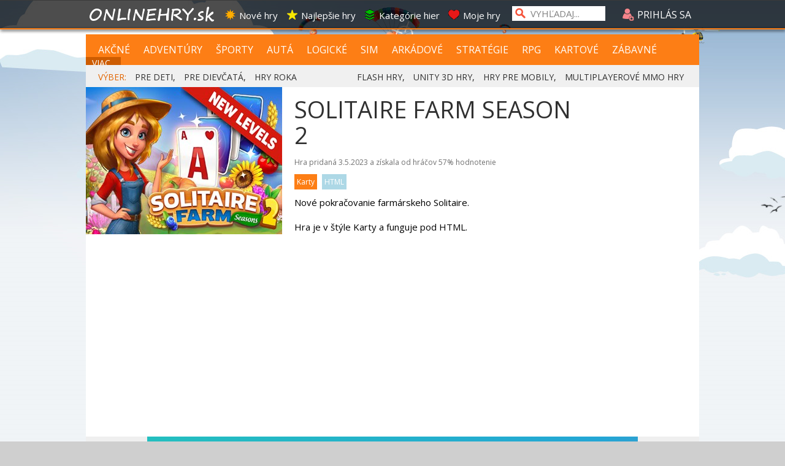

--- FILE ---
content_type: text/html; charset=utf-8
request_url: https://html5.gamedistribution.com/b27ae51368994b99a43f0370f128d8e1/
body_size: 2267
content:
<!DOCTYPE html><html lang=en><head><title>Solitaire Farm Seasons 2</title><meta name=viewport content="width=device-width,initial-scale=1,maximum-scale=1,user-scalable=no"><meta name=description content="Solitaire Farm: Seasons 2 is the highly anticipated sequel of the legendary solitaire card game in a farm theme which now boasts incredible 3,000+ levels! You will train your brain with different solitaire game puzzles while enjoying the beauty of country life!

Do you love Classic Solitaire card games like Tri Peaks Solitaire, Pyramid Solitaire, Freecell Solitaire, Spider Solitaire and Klondike Solitaire, or are you new to free card games? Either way, you will love the journey through hounders of levels filled with the perfect puzzles for your brain!

HIGHLIGHTS of Solitaire Farm: Seasons 2:

♥️ Play, Plant &amp; Harvest your farm crops!
♠️ 3000+ different Solitaire levels!
♦️ Exciting game modes and daily missions!"><meta name=keywords content=farm,levels,solitaire,tripeaks><meta property=og:type content=website><meta property=og:title content="Solitaire Farm Seasons 2"><meta property=og:description content="Solitaire Farm: Seasons 2 is the highly anticipated sequel of the legendary solitaire card game in a farm theme which now boasts incredible 3,000+ levels! You will train your brain with different solitaire game puzzles while enjoying the beauty of country life!

Do you love Classic Solitaire card games like Tri Peaks Solitaire, Pyramid Solitaire, Freecell Solitaire, Spider Solitaire and Klondike Solitaire, or are you new to free card games? Either way, you will love the journey through hounders of levels filled with the perfect puzzles for your brain!

HIGHLIGHTS of Solitaire Farm: Seasons 2:

♥️ Play, Plant &amp; Harvest your farm crops!
♠️ 3000+ different Solitaire levels!
♦️ Exciting game modes and daily missions!"><meta property=og:image content=https://img.gamedistribution.com/b27ae51368994b99a43f0370f128d8e1-512x512.jpeg><meta property=og:url content=https://html5.gamedistribution.com/b27ae51368994b99a43f0370f128d8e1/ ><link rel=canonical href=https://html5.gamedistribution.com/b27ae51368994b99a43f0370f128d8e1/ ><link rel=manifest href=manifest_1.5.18.json><link rel=preconnect href=https://html5.api.gamedistribution.com><link rel=preconnect href=https://game.api.gamedistribution.com><link rel=preconnect href=https://pm.gamedistribution.com><script type=text/javascript>if ('serviceWorker' in navigator) {
    navigator
      .serviceWorker
      .register(`/sw_1.5.18.js`)
      .then(function () {
        console.log('SW registered...');
      })
      .catch(err => {
        console.log('SW not registered...', err.message);
      });
  }</script><script type=application/ld+json>{
  "@context": "http://schema.org",
  "@type": "Game",
  "name": "Solitaire Farm Seasons 2",
  "url": "https://html5.gamedistribution.com/b27ae51368994b99a43f0370f128d8e1/",
  "image": "https://img.gamedistribution.com/b27ae51368994b99a43f0370f128d8e1-512x512.jpeg",    
  "description": "Solitaire Farm: Seasons 2 is the highly anticipated sequel of the legendary solitaire card game in a farm theme which now boasts incredible 3,000+ levels! You will train your brain with different solitaire game puzzles while enjoying the beauty of country life!

Do you love Classic Solitaire card games like Tri Peaks Solitaire, Pyramid Solitaire, Freecell Solitaire, Spider Solitaire and Klondike Solitaire, or are you new to free card games? Either way, you will love the journey through hounders of levels filled with the perfect puzzles for your brain!

HIGHLIGHTS of Solitaire Farm: Seasons 2:

♥️ Play, Plant &amp; Harvest your farm crops!
♠️ 3000+ different Solitaire levels!
♦️ Exciting game modes and daily missions!",
  "creator":{
    "name":"SOFTGAMES – Mobile Entertainment Services GmbH"
    
    },
  "publisher":{
    "name":"GameDistribution",
    "url":"https://gamedistribution.com/games/solitaire-farm-seasons-2"
    },
  "genre":[
      "farm",
      "levels",
      "solitaire",
      "tripeaks"
  ]
}</script><style>html{height:100%}body{margin:0;padding:0;background-color:#000;overflow:hidden;height:100%}#game{position:absolute;top:0;left:0;width:0;height:0;overflow:hidden;max-width:100%;max-height:100%;min-width:100%;min-height:100%;box-sizing:border-box}</style></head><body><iframe id=game frameborder=0 allow=autoplay allowfullscreen seamless scrolling=no></iframe><script type=text/javascript>(function () {
    function GameLoader() {
      this.init = function () {
        this._gameId = "b27ae51368994b99a43f0370f128d8e1";
        this._container = document.getElementById("game");
        this._loader = this._getLoaderData();
        this._hasImpression = false;
        this._hasSuccess = false;
        this._insertGameSDK();
        this._softgamesDomains = this._getDomainData();
      };

      this._getLoaderData = function () {
        return {"enabled":true,"_":653};
      }

      this._getDomainData = function(){
        return [{"name":"minigame.aeriagames.jp","id":4217},{"name":"localhost:8080","id":4217},{"name":"minigame-stg.aeriagames.jp","id":4217}];
      }

      this._insertGameSDK = function () {
        if (!this._gameId) return;

        window["GD_OPTIONS"] = {
          gameId: this._gameId,
          loader: this._loader,
          onLoaderEvent: this._onLoaderEvent.bind(this),
          onEvent: this._onEvent.bind(this)
        };

        (function (d, s, id) {
          var js,fjs = d.getElementsByTagName(s)[0];
          if (d.getElementById(id)) return;
          js = d.createElement(s);
          js.id = id;
          js.src = "https://html5.api.gamedistribution.com/main.min.js";
          fjs.parentNode.insertBefore(js, fjs);
        })(document, "script", "gamedistribution-jssdk");
      };

      this._loadGame = function (options) {

        if (this._container_initialized) {
          return;
        }

        var formatTokenURLSearch = this._bridge.exports.formatTokenURLSearch;
        var extendUrlQuery = this._bridge.exports.extendUrlQuery;
        var base64Encode = this._bridge.exports.base64Encode;
        const ln_param = new URLSearchParams(window.location.search).get('lang');

        var data = {
          parentURL: this._bridge.parentURL,
          parentDomain: this._bridge.parentDomain,
          topDomain: this._bridge.topDomain,
          hasImpression: options.hasImpression,
          loaderEnabled: true,
          host: window.location.hostname,
          version: "1.5.18"
        };

        var searchPart = formatTokenURLSearch(data);
        var gameSrc = "//html5.gamedistribution.com/rvvASMiM/b27ae51368994b99a43f0370f128d8e1/index.html" + searchPart;
        this._container.src = gameSrc;

        this._container.onload = this._onFrameLoaded.bind(this);

        this._container_initialized = true;
      };

      this._onLoaderEvent = function (event) {
        switch (event.name) {
          case "LOADER_DATA":
            this._bridge = event.message.bridge;
            this._game = event.message.game;
            break;
        }
      };

      this._onEvent = function (event) {
        switch (event.name) {
          case "SDK_GAME_START":
            this._bridge && this._loadGame({hasImpression: this._hasImpression});
            break;
          case "AD_ERROR":
          case "AD_SDK_CANCELED":
            this._hasImpression = false || this._hasSuccess;
            break;
          case "ALL_ADS_COMPLETED":
          case "COMPLETE":
          case "USER_CLOSE":
          case "SKIPPED":
            this._hasImpression = true;
            this._hasSuccess = true;
            break;
        }
      };

      this._onFrameLoaded=function(event){
        var container=this._container;
        setTimeout(function(){
          try{
            container.contentWindow.focus();
          }catch(err){
          }
        },100);
      }
    }
    new GameLoader().init();
  })();</script></body></html>

--- FILE ---
content_type: text/html; charset=utf-8
request_url: https://www.google.com/recaptcha/api2/aframe
body_size: 269
content:
<!DOCTYPE HTML><html><head><meta http-equiv="content-type" content="text/html; charset=UTF-8"></head><body><script nonce="WxlbL1kWDNy6-MUv_UzDAg">/** Anti-fraud and anti-abuse applications only. See google.com/recaptcha */ try{var clients={'sodar':'https://pagead2.googlesyndication.com/pagead/sodar?'};window.addEventListener("message",function(a){try{if(a.source===window.parent){var b=JSON.parse(a.data);var c=clients[b['id']];if(c){var d=document.createElement('img');d.src=c+b['params']+'&rc='+(localStorage.getItem("rc::a")?sessionStorage.getItem("rc::b"):"");window.document.body.appendChild(d);sessionStorage.setItem("rc::e",parseInt(sessionStorage.getItem("rc::e")||0)+1);localStorage.setItem("rc::h",'1769693594720');}}}catch(b){}});window.parent.postMessage("_grecaptcha_ready", "*");}catch(b){}</script></body></html>

--- FILE ---
content_type: text/html; charset=utf-8
request_url: https://www.google.com/recaptcha/api2/aframe
body_size: -250
content:
<!DOCTYPE HTML><html><head><meta http-equiv="content-type" content="text/html; charset=UTF-8"></head><body><script nonce="kvPyGIg6pgX3TKhN8cGQnw">/** Anti-fraud and anti-abuse applications only. See google.com/recaptcha */ try{var clients={'sodar':'https://pagead2.googlesyndication.com/pagead/sodar?'};window.addEventListener("message",function(a){try{if(a.source===window.parent){var b=JSON.parse(a.data);var c=clients[b['id']];if(c){var d=document.createElement('img');d.src=c+b['params']+'&rc='+(localStorage.getItem("rc::a")?sessionStorage.getItem("rc::b"):"");window.document.body.appendChild(d);sessionStorage.setItem("rc::e",parseInt(sessionStorage.getItem("rc::e")||0)+1);localStorage.setItem("rc::h",'1769693596950');}}}catch(b){}});window.parent.postMessage("_grecaptcha_ready", "*");}catch(b){}</script></body></html>

--- FILE ---
content_type: text/css
request_url: https://www.onlinehry.sk/css/glob.css
body_size: 10871
content:
html {overflow-y: scroll;}

body
{
    border:0px;  
    background-position:top center; 
    background-repeat:repeat-x; 
    font-family:Arial;
    font-size: 11px;
    margin-top:0px;
margin-left:0px;
margin-right:0px;
      
background-image:none;
background-color:#cfcfcf;
   
}


         a {
  
  -o-transition:color .25s ;
  -ms-transition:color .25s ;
  -moz-transition:color .25s;
  -webkit-transition:color .25s;
  
  transition:color .25s;
}

         #xlp {
             -o-transition: none;
             -ms-transition: none;
             -moz-transition: none;
             -webkit-transition: none;
             transition:none;
         }

             a:hover {
                 text-decoration:none;
             }

#googleplus_widget{
	width: 298px;
	height: 116px; 
	float: left; 
}
#googleplus_widget span{
	width: 298px;
	height: 116px;
	float: left;
	overflow: hidden;
	background: #fff; 
}
#googleplus_widget span div{
	margin: -1px 0 0 -1px !important;
	position: relative; 
}



::selection {
	background: #EF951C; /* Safari */
	color:black;
	}
::-moz-selection {
	background: #EF951C; /* Firefox */
	color:black;
}


.pli {
	list-style-position: inside;
	}


.texdis
{
    border:1px solid #000000; font-size:12px;font-family: arial;width:400px;height:150px; background-color:#606060;color:#e0e0e0
}
.filear
{
   font-size:11px;color:#606060;padding-top:5px;padding-right:10px;text-align:right
}
.plnhead
{
    font-size:11px;font-weight:normal;width:570px;position:relative;top:15px;margin-top:25px;margin-bottom:5px;height:50px
}
.bannic
{
    display:none;
}
.icostyle1
{
    width:93px;height:110px;margin-left:4px;margin-top:5px;
}
.filmhod
{
    float:right;font-size:11px;color:#808080;padding-right:10px
}
.icostyle2
{
    background-color:#292D30;padding:6px;width:80px;height:84px;
}
.icostyle2 a
{
    border-color:black
}
.logst
{
    width:188px;font-size:10px
}
.logdw
{
    width:188px;font-size:10px;position:relative; padding-top:4px;padding-left:4px;
}
.logst1
{
    width:100px;font-size:11px;color:white;font-family:arial
}
.logst2
{
    position:absolute; top:2px;left:92px;
}
.logst3
{
    padding-top:3px; font-family:arial;font-size:14px;cursor:hand;cursor:pointer
}
.logbt1
{
    position:absolute; top:18px;left:92px;
}
.logbt2
{
    float:left; display:inline; height:40px;
}
.logbt3
{
    margin-top:8px;margin-bottom:0px;
}
.logbt4
{
    padding-left:10px;font-size:10px;font-family:arial;
    padding-top:3px;
}
.logbt5
{
    margin-top:8px;margin-bottom:0px;
}
.logat1
{
    float:left; display:inline; height:40px
}
.logat2
{
    padding-left:15px;font-size:10px;
}
.logat3
{
    margin-top:5px;margin-bottom:0px;
}
.logct1
{
    float:left; display:inline; height:40px
}
.logct2
{
    padding-left:15px;font-size:10px;
}
.logct3
{
    margin-top:5px;margin-bottom:0px;
}
.logft1
{
    position:absolute; top:42px;left:92px;
}
.logft2
{
    font-size:11px;color:#D03706;font-family:arial;cursor:hand;cursor:pointer;
}
.logft3
{
    font-size:11px;color:#F69D00;font-family:arial;cursor:hand;cursor:pointer;
}
.logft4
{
    padding-top:20px;
}
.userrec
{
    padding-left:5px;padding-right:5px;font-size:12px;line-height:19px;font-family:arial;color:#ffffff; text-align:justify;
}
.hodmp
{
    width:188px;background-color:#181818;color:White; text-align:center;padding:3px;font-size:12px;font-family:arial;margin-left:200px;position:relative;
}
.hodma
{
    width:38px;color:white;position:absolute;left:180px;top:22px
}
.dwnlnk
{
    padding-left:5px;padding-right:5px;
}
.logscr
{
    background-image:url(/images/menu/topback2.png);color:white;width:200px;float:right;margin-top:0px; margin-right:0px;height:98px;border:0px; position:relative;
}
.upml
{
    position:absolute;top:1px;left:473px;width:120px;
}
.tittex
{
    color:#b0b0b0;padding:0px;font-size:11px;position:relative;
}
.wid110a
{
    width:110px;background-color:#292D30;position:absolute;top:30px;height:2px;
}
.wid142a
{
    width:142px;background-color:#292D30;position:absolute;top:30px;height:2px;
}
.heig225
{
    height:225px;position:relative;
}
.topfive
{
    position:relative;height:341px;
}
.ovr
{
    CURSOR:hand;cursor:pointer;
}
.poslog
{
    position:relative;top:5px;
}
.fon11
{
    font-size:11px;font-family:arial;
}
.fon10
{
    font-size:10px;font-family:arial;
}
.inp
{
    width:100px;border:1px dotted #a0a0a0; font-size: 11px; font-family: Arial; color:#FFFFFF; background-color: #a9a9a9
}
.logup
{
    width:188px;text-align:left;padding-left:20px
}
.logdiv
{
    padding-top:1px;
}
.bactop
{
    background-color:#000000;width:590px;height:81px;position:absolute;top:260px;
}
.bactopm
{
    width:550px;height:55px;position:absolute;top:275px;
}
.topml
{
    cursor:hand;cursor:pointer;width:590px;height:341px;
}
.mico
{
padding-right:1px;
}
.tpbar {
    background-color:#000000;z-index:1001;width:100%;height:46px;position:fixed;top:0px;left:0px;opacity:0.7;
}
.tpbar1 {
    z-index: 1002;
    width: 100%;
    height: 46px;
    position: fixed;
    top: 0px;
    left: 0px;
    -moz-box-shadow: 0 0 5px #888;
    -webkit-box-shadow: 0 0 5px#888;
    box-shadow: 0 0 5px #888;
}
.tpbar2 {
    width:1000px;margin-top: 4px; position:relative;margin-right: auto; margin-bottom: 0px; margin-left: auto;
}
.tpbar4 {
    height:45px;position:relative;overflow:hidden
}
.tpbar3 {
    top:0px;width:620px;position:absolute;
}
.tpline1 {
    left:50px;top:7px;position:absolute;
}
.tpfnt {
    font-family:'Open Sans';margin:10px;font-size:17px;color:#F4523D;
}
.tabp1
{
font-size:11px;
margin-left:0px;margin-right:0px;cursor:hand;cursor:pointer;color:black;position:relative;display:inline-block;width:43px;padding-top:3px;padding-bottom:3px;text-align:center;background-color:#EE9630;
background-image:url('/images/lineorangedown.jpg');

}
.tabp2
{
    font-size:11px;
margin-left:1px;margin-right:0px;    cursor:hand;cursor:pointer;color:black;position:relative;display:inline-block;width:45px;padding-top:3px;padding-bottom:3px;text-align:center;background-color:#EECF24;
background-image:url('/images/lineyellowdown.jpg');
}    
.tabp3
{
    font-size:11px;
margin-left:1px;margin-right:0px;cursor:hand;cursor:pointer;color:black;position:relative;display:inline-block;width:50px;padding-top:3px;padding-bottom:3px;text-align:center;background-color:#7ECA28;
background-image:url('/images/linegreendown.jpg');

}
.tabp4
{
    font-size:11px;
margin-left:1px;margin-right:0px;cursor:hand;cursor:pointer;color:black;position:relative;display:inline-block;width:45px;padding-top:3px;padding-bottom:3px;text-align:center;background-color:#40A4E0;
background-image:url('/images/linebluedown.jpg');

}
.tabp5
{
    font-size:11px;
margin-left:1px;margin-right:0px;cursor:hand;cursor:pointer;color:black;position:relative;display:inline-block;width:50px;padding-top:3px;padding-bottom:3px;text-align:center;background-color:#BA8295;
background-image:url('/images/linepinkdown.jpg');

}
.tabp6
{
    font-size:11px;
margin-left:1px;margin-right:0px;cursor:hand;cursor:pointer;color:black;position:relative;display:inline-block;width:60px;padding-top:3px;padding-bottom:3px;text-align:center;background-color:#A9A9A9;
background-image:url('/images/linegraydown.jpg');

}

.searbin
{
    border:0px;padding:0px;font-size:12px;font-family:arial;width:300px;color:white;height:300px;background-color:#181818;
}

a
{
text-decoration:none;
color:White;
}
mainbarall
{
    width:900px;
}
.link2
{
   color:#EF951C;
}

.contentstylesearch
{
    height:300px;width:300px;
}
.schbox
{
    float:left;padding-left:12px; padding-top:6px; height:24px;width:250px; color:White;font-size:15px;font-family:arial; border-right: solid 1px #445159; border-left: solid 1px #091B27; border-top: solid 1px #091B27; border-bottom: solid 1px #445159; background: #091B27;font-weight:bold
}
.schdiv
{
    width:300px;overflow:hidden;margin:0px;padding:0px;padding-bottom:8px;
}
.schbut
{
    width:30px; cursor:hand;cursor:pointer;padding-left:5px; float:left;
}

.topnaz1
{
    position: relative;font-size:24px;font-family: arial;font-weight:bold; margin-left:20px;padding-bottom:0px; 
}
.topnaz2
{
    position: relative;top:-65px;font-size:14px;font-family: arial;color:#c0c0c0; padding-left:20px;
}
.topnaz2b
{
    position: relative;font-size:14px;font-family: arial;color:#c0c0c0; padding-left:20px;
    
}

.mainpicleft
{
    width:116px;margin-left:3px;padding:1px;position:absolute;left:470px;top:0px;
}
.mainpicleftme
{
    font-size:11px;font-family:arial;color:white;text-align:center;cursor:hand;cursor:pointer;width:114px
}
.mainpicme
{
width:110px;height:65px;border:1px;border-color:black;
border-width:2px
}

.subpar:first-of-type
{
}

.subpar
{
position:relative;
top:-22px;
padding-left:500px;
}


.subpar img
{
position:relative;
top:8px;
}
.subpar a
{
height:23px;
padding-left:5px;
padding-bottom:8px;
padding-top:4px;
color:black; 
font-weight:bold; 
background-image:url('/images/blucenter2.jpg'); 
background-position:top right;
background-repeat:repeat-x;
}
.subpar span
{
padding-left:5px;
padding-right:8px;
}

.subpar  a:hover {
color:#000000;
text-decoration:underline;
}


.subpar4
{
   
  padding-top:8px;
margin-left:540px;
}

.subpar4 a
{
padding-left:5px;
padding-top:4px;
padding-right:5px;
color:black; 
font-weight:bold; 
}
.subpar4  a:hover {
color:#000000;
text-decoration:underline;
}


.subpar2
{
    
   padding-top:8px;
margin-left:245px;
}

.subpar2 a
{
padding-left:5px;
padding-top:4px;
padding-right:5px;
color:black; 
font-weight:bold; 
}
.subpar2  a:hover {
color:#000000;
text-decoration:underline;
}

.subpar30
{
 
}
.subpar3
{
   padding-top:8px;
margin-left:20px;
}

.subpar3 a
{
padding-left:5px;
padding-top:4px;
padding-right:5px;
color:black; 
font-weight:bold; 
}
.subpar3  a:hover {
color:#000000;
text-decoration:underline;
}

.zalup
{
opacity:1;
-moz-opacity:1;
filter:alpha(opacity=100); 

}

.mainbutt
{
    background-image:url('/images/c1.png');
    background-position:top center; 
    background-repeat:repeat; 
    color:#f0f0f0;
    text-align:left;
    font-family:arial;
    font-size:11px;
    padding-left:10px;
    margin-left:10px;
    padding-top:1px;
}

textarea
{
    border:1px solid #000000; 
    font-size:12px;
    font-family:arial, arial;
    width:400px;
    height:150px;
    background-color:#606060;
    color:#e0e0e0;
}

input
{
    color:#e0e0e0;
     font-size:12px; 
   font-weight:bold;
   font-family:arial;
}
.input2
{
   border:1px solid #000000; 
   font-size:12px; 
   font-weight:bold;
   font-family:arial;
   color:#e0e0e0
}

select
{
   border:1px solid #000000; 
   font-size:12px; 
   font-weight:bold;
    font-family:arial;
    width:200px;
    background-color:#606060;
     color:#e0e0e0
}

ld
{
   background-repeat: no-repeat;
    background-image:url('/images/cornerdl.gif');  
}
rd
{
     background-repeat: no-repeat;
     background-image:url('/images/cornerdr.gif');  
}

.checkm
{
    width:10px;
   
    padding-right:10px;
    margin-right:10px;
    
}

.leftup
{
opacity:0.5;
-moz-opacity:0.5;
filter:alpha(opacity=50); 

}



.hsopp:hover
{
    background-color:#262626
}

H1
{
    PADDING-RIGHT: 0px;
    PADDING-LEFT: 0px;
    PADDING-BOTTOM: 0px;
    MARGIN: 0px;
    PADDING-TOP: 0px;
 font-size:24px;
}
.opa1
{
opacity:1;
-moz-opacity:1;
-ms-filter:"progid:DXImageTransform.Microsoft.Alpha(opacity=100)"; 
filter:alpha(opacity=100);
}
.opa2
{
opacity:0.8;
-moz-opacity:0.8;
-ms-filter:"progid:DXImageTransform.Microsoft.Alpha(opacity=80)";
filter:alpha(opacity=80); 
}
.opa3
{
opacity:0.6;
-moz-opacity:0.6;
-ms-filter:"progid:DXImageTransform.Microsoft.Alpha(opacity=60)";
filter:alpha(opacity=60); 
}
.opa4
{
opacity:0.4;
-moz-opacity:0.4;
-ms-filter:"progid:DXImageTransform.Microsoft.Alpha(opacity=40)";
filter:alpha(opacity=40); 
}
.opa5
{
opacity:0.2;
-moz-opacity:0.2;
-ms-filter:"progid:DXImageTransform.Microsoft.Alpha(opacity=20)";
filter:alpha(opacity=20); 
}


.zalupdark
{
opacity:1;
-moz-opacity:1;
-ms-filter:"progid:DXImageTransform.Microsoft.Alpha(opacity=100)";
filter:alpha(opacity=100);
height:62px;
width:57px; 
}
.menuup2
{
    cursor:hand;
    cursor:pointer;
}
.menuup
{
opacity:0.9;
-moz-opacity:0.9;
-ms-filter:"progid:DXImageTransform.Microsoft.Alpha(opacity=90)";
filter:alpha(opacity=90);
color: #101010;
margin-top:2px;
}

.outme
{
opacity:0.7;
-moz-opacity:0.7;
-ms-filter:"progid:DXImageTransform.Microsoft.Alpha(opacity=70)";
filter:alpha(opacity=70);
position:absolute; 
top:258px;
left:0px;
}

.outme2
{
position:absolute; 
top:258px;
left:0px;
}


.outmea
{
opacity:0.7;
-moz-opacity:0.7;
-ms-filter:"progid:DXImageTransform.Microsoft.Alpha(opacity=70)";
filter:alpha(opacity=70);
position:absolute; 
top:262px;
left:0px;
background-color:#000000;width:590px;height:80px;
}
.pim
{
    color:#FFa600;font-size:12px;font-family:Arial;text-align:left;
}
.outme2a
{
    font-size:24px;color:#EF951C;font-weight:bold; padding-left:20px;
position:absolute; 
top:275px;
left:0px;
}
.outme2ab
{
    font-size:14px;color:#c0c0c0; padding-left:20px;font-weight:normal;
position:absolute; 
top:293px;
left:0px;
}
.sellistit
{
    position:absolute;left:465px;top:5px;font-size:11px;color:#f0f0f0;font-family:Arial;
}
.sellistit select
{
    width:80px;
}
.buttons
{
    top:110px;
}

.table3
{
    border:1px;
    font-size:11px;
    font-family:Arial;
    color:black; 
    font-weight:bold; 
    text-align:center;
}
.tdleft
{
    font-size:11px;
    font-family:Arial;
    color:white; 
    text-align:left;
}

.outme3
{
position:absolute; 
top:188px;
left:460px;
font-size:80px;color:#EF951C;font-weight:bold; padding-left:20px;
}
.absback
{
opacity:0.3;
-moz-opacity:0.3;
-ms-filter:"progid:DXImageTransform.Microsoft.Alpha(opacity=30)";
filter:alpha(opacity=30);
}

.absback2
{
opacity:0.7;
-moz-opacity:0.7;
-ms-filter:"progid:DXImageTransform.Microsoft.Alpha(opacity=70)";
filter:alpha(opacity=70);
}


.outmetit
{
opacity:0.6;
-moz-opacity:0.6;
-ms-filter:"progid:DXImageTransform.Microsoft.Alpha(opacity=60)";
filter:alpha(opacity=60);
position:absolute; 
top:260px;
left:0px;
height:81px;
width:590px;
background-color:#000000;
}

.outmetit2
{
position:absolute; 
top:247px;
left:0px;
}


.navbarend {
 background-image:url('/images/2-right.png'); 
 background-position:top right;
  background-repeat:no-repeat;
}



.navbar2 {
width:900px;
padding:0;
background-position:top left;
background-repeat:repeat;
height:30px;
position:relative;
top:0px; 
}

.navbar
{
width: 900px;
position:relative;
top:0px;
left:5px;
padding-top:8px;
}

.navbar ul {
width:900px;
list-style-type:none;
margin:0;
padding:0;
  
}

.navbar li b {
width:3px;
background-image:url('/images/2-notright2.gif'); 
 background-position:top left;
  background-repeat:repeat;
margin:0px;
 height:30px;
}
 
 
 .navbar li a {
display:inline;
position:relative;
border-width:0px 0;
border-color:#ccc;
border-style:solid;
color:#000000;
font-weight:bold;
text-decoration:none;
padding:8px 12px;
 background-image:url('/images/2-notright2.gif'); 
 background-position:top right;
 background-repeat: no-repeat;

margin:0px;
 height:30px;
 
}
 
.navbar li a span {
display:inline;
position:relative;
margin:0 0px;
border-width:0 0px;
border-color:#ccc;
border-style:solid;
 height:30px;
 font-family:Arial;
 font-size:11px;
 
}
 
 .navbar li a b {
display:inline;
position:relative;
margin:0 0px;
border-width:0 0px;
border-color:#ccc;
border-style:solid;
 background-image:url('/images/2-notright2.gif'); 
 background-position:top right;
 background-repeat: no-repeat;
padding:8px 12px;
 height:30px;
}

.navbar li a:hover 
{
    text-decoration:underline;
color:#000000;
 height:30px;
 padding-top:8px;  /* pre FF */
 padding-bottom:8px;  /* pre FF */
}
 
.navbar li a:hover span {

  }


 .topbut
 {
    border:0px;
 width:57px;
 height:62px;
 position:relative;
 left:-1px
 }
 
  .topbut2
 {
    border:0px;
 width:57px;
 height:60px;
 position:relative;
 left:-1px
 }
 
   .topbut2:hover
 {
 width:57px;
 height:62px;
 }
 .upm
 {
    position: absolute;top:0px;left:470px;width:120px;height:260px;background-color:#000000;
 }
 .upp
 {
    position:relative;height:340px
 }
 .picmp
 {
    width:112px;height:66px;background-color:#292D30;padding:1px;padding-top:2px;padding-bottom:2px;
 }
 .picmptx
 {
    position: relative; color: #f0f0f0; font-weight:bold;
 }
 .dpm
 {
    position: relative;padding-top:0px;padding-bottom:0px;margin-bottom:1px;
 }
 .topbut3
 {
    border:0px;
    padding-top:3px;
    width:110px;
    height:40px;
 position:relative;
 left:-1px
 }
 
  .topbut4
 {
    border:0px;
    width:110px;
    height:43px;
 position:relative;
 left:-1px
 }
 
   .topbut4:hover
 {
 }
 
 
 .transup
 {
 width: 980px; 
 -khtml-opacity:0.30; 
 opacity:0.3; 
 -moz-opacity:0.3;
 -ms-filter:"progid:DXImageTransform.Microsoft.Alpha(opacity=28)";
 filter:alpha(opacity=28);
 background-color:#202020;
 margin-left: auto; 
 margin-right:auto; 
 height:15px;
 }
  
 .transup2
 {
 width: 980px; 
 background-image:url('/images/nl.png?apk'); 
 background-position:top left; 
 background-repeat:repeat;
 margin-left: auto; 
 margin-right:auto; 
 height:15px;
 }
  .transup2a
 {
 width: 978px; 
 background-image:url('/images/nl.png?apk'); 
 background-position:top left; 
 background-repeat:repeat;
 margin-left: auto; 
 margin-right:auto; 
 height:1px;
 }
    .transup3
 {
 width: 948px; 
 margin-left: auto; 
 margin-right:auto; 
 height:1px;
 background-color:#202020;
 background-image:url('/images/linetitle.png'); 
 background-position:top left; 
 background-repeat:repeat-x;
  padding:0px;
  
 }
.transup4
{
 width: 948px; 
 margin-left: auto; 
 margin-right:auto; 
 height:1px;
 background-color:#202020;
 background-image:url('/images/linebottom.png?klk'); 
 background-position:top center; 
 background-repeat:repeat-x;
 padding:0px;
}  
.transup5
 {
 width: 980px; 
 background-image:url('/images/nl.png?apk'); 
 background-position:top left; 
 background-repeat:repeat;
 margin-left: auto; 
 margin-right:auto; 
 height:40px;
 }

.transup5p
 {
 width: 980px; 
 margin-left: auto; 
 margin-right:auto; 
 height:20px;
 
 }
 .transup6p
 {
 width: 100%; 
 margin-left: auto; 
 margin-right:auto; 
 }
 
 .wid110
 {
    width:110px;position:absolute;left:0px;cursor:hand;cursor:pointer;
 }
 .hlasv
 {
    width:15px;height:22px;color:black;cursor:hand;cursor:pointer;
 }
 .hlasf
 {
    width:15px;height:22px;color:black;cursor:hand;cursor:pointer;margin-right:3px;float:left;
 }
 .recmain
 {
    width:585px;color:#f0f0f0;font-size:12px;font-family:Arial;
 }
  .recmain2
 {
    width:585px;color:#c0c0c0;font-size:12px;font-family:Arial;
 }
 .recmain3
 {
    width:585px;color:#101010;background-color:#e0e0e0;font-size:12px;font-family:Arial;
 }
 .divrot
 {
    position:relative;margin-left:2px; background-color:#202020;padding:5px;padding-bottom:1px;
 }
 .recvid
 {
    text-align:center;position:relative;margin-left:2px; background-color:#202020;padding:5px;padding-bottom:1px;
 }
 .mainwin
 {
 background-image:url('/images/ne6.png?ap'); 
 background-position:top left; 
 background-repeat:repeat-y;
 width: 980px;
 margin-left: auto; 
 margin-right:auto; 
 padding:0px
 }
 
 .backhe
 {
 background-image:url('/images/gray.jpg'); 
 background-color:#202020;
 margin-left:15px;
 width:950px;
 padding-top:5px;
 }
 
  .backhe2
 {
 margin-left:10px;
 padding-left:5px;
 padding-right:5px;
 margin-bottom:5px;
 font-weight:normal;

 }
 .backhe3
 {
    position:relative;top:-4px;
     margin-left:10px;
 padding-left:5px;
 padding-right:5px;
 margin-bottom:5px;
 font-weight:normal;
 }
 .tophead
 {
 width: 950px; 
 height:130px; 
 background-image:url('/images/linetitle.png'); 
 background-color:#202020;
 
 background-position:top center; 
 background-repeat:repeat-x;
 margin-left: auto; 
 margin-right:auto;
 }
 .popisdown
 {
    color:#808080;font-size:11px;font-family:Arial;
 }
 .bottomhead
 {
 width: 950px; 
 height:66px; 
 background-color:#292D30;
 border:0px; 
 position:relative;
  background-image:url('/images/linebottom.png?klk'); 
  background-position:top center; 
  background-repeat:repeat-x;
 
 margin-left: auto; 
 margin-right:auto;
 }
 .botpic
 {
 position: relative;
 float:left;
 left:30px
 }
 .bottomtext
 {
 padding-left:200px;
 padding-top:18px;
 }
 
 .lefttransp
 {
 width: 15px;
 float:left;
 -khtml-opacity:0.30; 
 opacity:0.3; 
 -moz-opacity:0.3;
 -ms-filter:"progid:DXImageTransform.Microsoft.Alpha(opacity=30)";
 filter:alpha(opacity=30);
 background-color:#202020;
 display:table;
  height:800px;
 }
  .righttransp
 {
 width: 15px;
 float:right;
 -khtml-opacity:0.30; 
 opacity:0.3; 
 -moz-opacity:0.3;
 -ms-filter:"progid:DXImageTransform.Microsoft.Alpha(opacity=30)";
 filter:alpha(opacity=30);
  background-color:#202020;
  display:table;
 height:800px;
 }
 .logom
 {
 padding-left:30px;
 padding-top:20px;
 position:absolute;
 }
 .logomleft
 {
 padding-left:0px;
 padding-top:0px;
 position:absolute;
 }
 .rightl
 {
 float:right;
 padding-right:0px;
 padding-top:0px;
 }
 .topbuttons
 {
    position:relative;
 top:86px;
 left:25px;
 }
 
 .butplat
 {
    display:inline-block;height:30px;
    background-image:url('/images/backbutton2.gif');
    background-repeat:repeat;
    position:absolute;
    top:13px;

 }
 
 .butplatbol
 {
    display:inline-block;height:30px;
    background-image:url('/images/backbuttonwhite.gif');
    background-repeat:repeat;
    position:absolute;
    top:13px;

 }
 
 .butplatx
 {
 height:31px;
 position:absolute;
 top:12px;
 background-image:url('/images/backbutton.gif');
 background-repeat:repeat;
 }
 
 .butplat2
 {
    display:inline-block;height:32px;background-image:url(/images/backreverse.png);
    top:15px;
 }
 
 .butpos
 {
    position:absolute;padding-left:5px;color:#000000;font-weight:bold; font-family:Arial;font-size:11px;
     cursor:hand;
    cursor:pointer;
    position:relative;
    top:7px;
 }
  .butpos2
 {
    position:absolute;padding-left:5px;color:#000000;font-weight:bold; font-family:Arial;font-size:11px;
    cursor:hand;
    cursor:pointer;
    position:relative;
    top:7px;
 }

 .butpos:hover
 {
    text-decoration:underline;
 }
 .butpos2:hover
 {
    text-decoration:underline;
 }
 .butpad
 {
    color:White;padding-top:98px;position:absolute;
 }
 .centertab
 {
  width: 950px; 
  background-color: #292D30;
  margin-left: auto; 
  margin-right:auto; 
  background-image:url('/images/downtable2.jpg'); 
  background-position:top center; 
  background-repeat:repeat-x;
 }
 .subcentertab
 {
 width: 900px; 
 margin-left: auto; 
 margin-right:auto;
 display:table;
 }

.mainbarup
 {
 width:590px; 
 float:left;
 margin-top:5px;
 display:inline;
 }
 
 .leftbarup
 {
 width: 300px; 
 float:right;
 margin-top:5px
 }

 .mainbar2
 {
 width: 590px; 
 float:left;
 }

 .mainbar
 {
 width: 590px; 
 background-color: #181818; 
 float:left;
 margin-top:15px
 }
 
 .mainbar3
 {
 width: 590px; 
 float:left;
 }
  
  .mainbartp
 {
 width: 900px; 
 background-color: #181818; 
 float:left;
 margin-top:15px
 }
 
 .mainbarnocol
 {
 width: 590px; 
  float:left;
 margin-top:15px
 }
 
 
 .mainbarleft
 {
 width: 292px; 
 background-color: #181818; 
 
 
     background-image:url('/images/linemediumdown2.gif'); 
  background-position: bottom left; 
  background-repeat:no-repeat;
  padding-bottom:3px;
  float:left;
 
 }
 
  .mainbarright
 {
 width: 292px; 
 background-color: #181818; 
 margin-left:5px;
 
     background-image:url('/images/linemediumdown2.gif'); 
  background-position: bottom left; 
  background-repeat:no-repeat;
  padding-bottom:3px;
  
 float:left;
 }
 
 .leftbar
 {
 width: 300px; 
 margin-top:14px;
 
 }

.mainheader
{
    
    background-image:url('/images/c1.png'); 
  background-position:top center; 
  background-repeat:repeat-x;
    color:#FFFFFF;
   font-weight:bold ;
    font-family:  arial;
    font-size:11px;
    height:16px;
    padding-left:10px;
    padding-top:8px;
    padding-bottom:8px;
}

.mainheadernc
{
    
    background-image:url('/images/c1.png'); 
  background-position:top center; 
  background-repeat:repeat-x;
   font-weight:bold ;
    font-family:  arial;
    font-size:11px;
    height:16px;
    padding-left:10px;
    padding-top:8px;
    padding-bottom:8px;
}

.mainheaderleft
{
    
  background-image:url('/images/l1.png'); 
  background-position:top left; 
  background-repeat:no-repeat;
  width:4px;
  height:32px;
  float:left;
  
}
.mainheaderright
{
    
  background-image:url('/images/lr2.jpg'); 
  background-position:top right; 
  background-repeat:no-repeat;
  width:5px;
  height:32px;
  float:right;
}

.divimgborder
{
    float:left;
    display:inline;
    position:relative;
       width:290px;
      
       padding-left:2px;
 
}

.divimgpicborder
{
    float:left;
      display:inline;
      position:relative;
      width:172px;
      margin-left:8px;
      margin-right:8px;
      
 
}

.divimgpicbigborder
{
        border-color:black;   
    background-color:#2A2D30;
    margin:6px;
    padding:6px;
    border-width:1px;
    width:170px;
    height:100px;

}


.divimgpicbigborderbig
{
        border-color:black;   
    background-color:#2A2D30;
    margin:3px;
    padding:6px;
    border-width:1px;
    width:272px;
    height:152px;

}

.divimgpicbig pic
{
      width:170px;
      height:100px;
      padding-left:2px;
      border-width:1px;
      border-color:black;
 
}

.divimgpicbigpic
{
      width:270px;
      height:150px;
      padding-left:2px;
      border-width:1px;
      border-color:black;
 
}

.divimgpicborder a
{
      
     
      font-size:11px;
      font-weight:bold;
      
 
}
.divimgpicborder span
{
      
      color:White;
      font-size:11px;
      font-weight:bold;
      
      width:170px;
 
}

.divimgpicborder span a
{
      
      
      font-size:11px;
      font-weight:bold;
      padding-left:10px;
      
 
}

.divimgbig
{
 
    border-color:black;   
    background-color:#2A2D30;
    margin:6px;
    padding:6px;
    border-width:1px;
    width:272px;
    height:152px;
}
.divimgbig img
{
    border-color:black;
    border-width:1px;
     width:270px;
    height:150px;
}
.divimgborder span
{
    color:White;
    padding-left:10px;
   
}
.divimgborder a
{
    
    font-size:13px;
    font-family:Arial;
    font-weight:bold;
}
.divimgborder b
{
    float:right;
    padding-right:4px;
    
}

.minitext
{
    color:#808080;
    font-size:10px;
    font-weight: normal;
    padding-left:10px;
    
}
.mintp
{
    color:#808080;
    font-size:10px;
    font-weight: normal;
    
}
.minitextb
{
    color:#808080;
    font-size:10px;
    font-weight: normal;
    padding-left:10px;
    
}




.divimgmini
{
 
    border-color:black;   
    background-color:#2A2D30;
    margin:6px;
    padding:6px;
    border-width:1px;
    width:182px;
    height:102px;
    float:left;
}
.divimgmini a img
{
    border-color:black;
    border-width:1px;
     width:180px;
    height:100px;
}
.divimgmini b
{
    position:relative; 
    left:70px;
    top:-70px; 
}

.itemlist
{
    
      display:table;
    
    
}

.itemlist2
{
    
      display:table;
    
}


.divimgminivideo
{
 
    border-color:black;   
    background-color:#2A2D30;
    margin:6px;
    padding:6px;
    border-width:1px;
    width:272px;
    height:152px;
    float:left;
}
.divimgminivideo a img
{
    border-color:black;
    border-width:1px;
     width:270px;
    height:150px;
}
.divimgminivideo b
{
    position:relative; 
    left:70px;
    top:-70px; 
}

.itemlistvideo
{
    
      display:table;
      height:170px;
    
}


.textitem
{
  padding-top:10px;
  height:120px;
  float:right;
  width:370px;
}
.artheader
{
    font-size:17px;
    font-weight: normal;
    padding-left:0px;
    
    font-weight:bold;
    font-family:  arial;
   
}
.artheader2
{
    font-size:19px;
    font-weight: normal;
    padding-left:0px;
    
    font-weight:bold;
    font-family:  arial;
   
}

.arttext
{
    font-size:12px;
    font-weight: normal;
    color:#c0c0c0;
    font-family: arial;
    line-height: 16px;
}
.linein
{
    
    font-size:11px;
    font-weight: normal;
    color:#808080;
    font-family: arial;
    padding-top:8px;
    padding-left:10px;
    padding-bottom:8px;
}
.linein b
{
    float:right;
    font-size:11px;
    font-weight: normal;
    
    font-family: arial;
    padding-right:10px;
  
}
.linecon
{
    display:block;
    width:580px;
    height:1px;
    background-color:#303030;
    margin-left:5px; 
    margin-top:5px;
    clear:both;
}

.listcenterbm
{
    padding-left:15px;
    padding-top:5px;
    padding-bottom:3px;

    
    
}

.listcenter
{
    padding-left:15px;
    padding-top:5px;
    padding-bottom:3px;
    background-image:url('/images/minibuttyellow.gif'); 
  background-position: center left; 
  background-repeat:no-repeat;
  font-size:11px;
   color:#c0c0c0;     
    
    
}

.listcenter a
{

   color:#c0c0c0;  
   font-weight:bold;   
    
    
}

.lineincenter
{
   float:right;
   width:35px;
   color:#c0c0c0;
   padding-right:10px;
}
.imgrgh
{
    float:right;
}

.listshort
{
   padding-left:4px; 
   padding-top:7px;
   padding-bottom:4px;
   position:relative;
}
.listshort span
{
   width:20px;
   color:white;
   font-size:11px;
   font-family:Arial;
   font-weight:bold;
   
}
.listshort b
{
    left:215px;
    text-align:right;
    display:table;
    position:absolute;
   width:70px;
   color:white;
}
.listshort a
{
    font-size:11px;
    font-family:Arial;
    font-weight:bold;
    
}

.listlong
{
   padding-left:4px; 
   padding-top:4px;
   padding-bottom:3px;
   position:relative;
}
.listlong span
{
   width:30px;
   color:white;
   overflow:hidden;
   font-size:11px;
    font-family:Arial;
    font-weight:bold;
   
}
.listlong b
{
    position:absolute;
    left:220px;
    top:20px;
    text-align:right;
    display:table;
    overflow:hidden;
   width:60px;
   color:white;
}
.listlong a
{
    font-size:11px;
    font-family:Arial;
    font-weight:bold;
    padding-left: 5px;
    
}
.listlong b img
{
    padding-left: 2px;
    
}
.searchline
{
        background-image:url('/images/minibuttyellow.gif'); 
  background-position: center left; 
  background-repeat:no-repeat;

    padding-top:3px;
    padding-left:16px;
    padding-bottom: 4px;
    position:relative;
    background-color:#181818;
    font-weight:bold;
    font-size:11px;
    font-family:arial;
}

.searchline b
{
    position:absolute;
    left:210px;
    padding-right: 4px;
}
.searchtext
{
    font-size:11px;
    font-family:arial;
    color:#c0c0c0;
    width:300px;
    text-align:center;
}
.vypisright
{
    width:300px;
    position:relative;
    
    background-image:url('/images/downlin2.gif'); 
  background-position: bottom left; 
  background-repeat:no-repeat;
  padding-bottom:3px;
  background-color:#181818;
}

.vypisright2
{
    width:300px;
    position:relative;
    
    background-image:url('/images/downlin2.gif'); 
  background-position: bottom left; 
  background-repeat:no-repeat;
  padding-bottom:3px;
  background-color:#181818;
}
.vypiscenterup
{
  background-image:url('/images/linetop.gif'); 
  background-position: top left; 
  background-repeat:no-repeat;
  padding-bottom:3px;
  background-color:#181818;
}
.vypiscenter2
{
  background-image:url('/images/linedownwidth2.gif'); 
  background-position: bottom left; 
  background-repeat:no-repeat;
  padding-bottom:3px;
  background-color:#181818;

} 
 
.vypisright a
{
    padding-left:15px;
    
    font-size:11px;
    font-family:arial;
    font-weight:bold;
}
.vypisrightdown
{
    color:#c0c0c0;
    font-size:11px;
    font-family:arial;
    padding-left:16px;
}
.vypisrightright
{
    color:#c0c0c0;
    font-size:11px;
    font-family:arial;
    line-height: 14px;
    
}
.vypisright b
{
    position:absolute;
    left:260px;
    width:35px;
    padding-right:10px;
    font-weight:normal;
}
.vypisrightlight
{
  background-image:url('/images/minibuttyellow2light.gif'); 
  background-position: top left; 
  background-repeat:no-repeat;
    background-color:#202020;
    padding-top:7px;
    padding-bottom:7px;
}
.vypisrightlight b
{
    font-size:11px;
}
.vypisrightdark b
{
    font-size:11px;
}
.vypisrightdark
{
  background-image:url('/images/minibuttyellow2.gif'); 
  background-position: top left; 
  background-repeat:no-repeat;
    background-color:#181818;
    padding-top:7px;
    padding-bottom:7px;

}
.leftcolorheader
{
    border-width:1px;
    font-size:11px;
    font-family:arial;
    color:black; 
    font-weight:bold; 
    text-align:left;
    padding-top:10px;
    padding-left:10px;
    padding-bottom:10px;
    
   
   
}
.rightbigpic
{
    width:300px;
    text-align:center;
    background-color:#181818;
    margin-top:0px;
    padding-top:5px;
}
.rightbigborder
{
    width:270px;
    height:150px;
    background-color:#303030; 
    padding:5px;
     text-align:center;
     margin-left:10px;
}
.rightbigborder img
{
    width:270px;
    height:150px;
    border-width:1px;
    border-color:black;
}
.rightbigpic a
{
font-size:16px; 
font-weight:bold;
}
.leftsubmenu
{
    height:30px;
    width:300px;
    border:1px;
    font-size:10px;
    font-family: arial;
    color:black; 
    font-weight:bold;
    text-align:left;
    background-color:#181818; 
}
.submenuleft
{
cursor:hand;
cursor:pointer;
width:90px;
height:20px;
float:left;
text-align:center;
padding-top:4px;
background-color:#9E9E9E;
}

.submenuleft2
{
cursor:hand;
cursor:pointer;
width:90px;
height:20px;
float:left;
text-align:center;
padding-top:4px;
background-image:url('/images/backshadow.gif');   
background-color:#9E9E9E;
}
.submenulefta
{
cursor:hand;
cursor:pointer;
width:90px;
height:20px;
float:left;
text-align:center;
padding-top:4px;
background-color:#346CC8;
color:#000000;
}

.submenuleft2a
{
cursor:hand;
cursor:pointer;
width:90px;
height:20px;
float:left;
text-align:center;
padding-top:4px;
background-image:url('/images/backshadow2.gif');   
background-color:#1F4885;
color:#8BA8E3;
}


.hlas
{
    color:#f0c030;
    font-size:11px;
    font-family:Arial;
    font-weight:bold;
}
.pas
{
    position:absolute;
    left:223px;
    padding-top:0px;
    }
.hlasnazov
{
    color:#f0c030;
    font-size:14px;
    font-weight:bold;
    text-align:center;
    padding:10px;
}
.mainpic
{
    width:590px; height:341px;
}
.superminipic
{
    width:100px;height:120px;background-color:#181818;float:left;text-align:center;padding-top:10px;
}
.superminipicborder
{
    width:82px;height:52px;background-color:#303030;padding:4px;margin:2px;
}
.superminipicborder a
{
    color:#00A5D2;font-size:11px;font-family:Arial;font-weight:bold;
}
.superminipicborderpic
{
   width:80px;
   height:50px;
   border-width:1px;
   border-color:black
}
.superminipicb
{
    color:#D4DA25;font-size:11px;font-family:Arial;font-weight:bold;padding:4px;
}
.movieminipic
{
    width:91px;height:42px;background-color:#303030; margin-left:4px;margin-right:4px;padding:4px;float:left;
}
.movieminipicb
{
  width:89px;
  height:40px;
  border-color:black;
  border-width:1px;
}

.iline
{
    padding-left:10px;
    padding-top:5px;
}
.iline a
{
    font-family:Arial;
    font-size:12px;
    font-weight:bold;
}
.video
{
    color:#EDD12F;
}
.hry
{
    color:#F4523D;
}
.tech
{
    color:#8AC8EC;
}
.user
{
    color:#ffffff;
}
.forum
{
    color:#E97171;
}
.files
{
    color:#60BE00;
}
.txt
{
    font-size:12.8px; line-height: 19px;font-family: arial; padding:10px;
}
.vhd
{
    position:absolute;left:290px;top:145px;
    color:#808080;
    font-size:13px;width:40px;height:25px;background-color:#2A2D30;text-align:center;font-weight:bold;
}
.vsd
{
    color:#808080;
position:absolute;left:37px;left:331px;top:145px;font-size:13px;
width:40px;height:25px;background-color:#2A2D30;
text-align:center;font-weight:bold;
}
.pmvideo
{
    width:280px; position:absolute;left:300px;top:10px
}
.vhod
{   
position:absolute;left:87px;left:381px;width:180px;top:148px;color:#606060;font-size:11px;
}

.listend
{
    font-size:11px;line-height: 19px;font-family:arial, arial;font-weight:bold;
}
.aktend
{
    color:#c0c0c0;font-size:11px;font-weight:normal;
}
.stbold
{
    font-size:12px;font-family:arial; font-weight:bold;
}
.disctopx
{
    width:94px;font-family:arial;text-align:center;font-size:11px;color:#606060; padding-left:2px;  padding-top:2px; padding-bottom:2px
}
.okraj
{
    background-color:#303030;width:90px
}
.menodisc
{
    font-size:14px;font-weight:bold;font-family:arial;text-decoration:underline;
}
.menokomu
{
    color:#e0e0e0;font-size:11px;font-family:arial
}
.added
{
    font-size:10px;color:#606060;margin-top:5px;margin-bottom:5px;
}
.txtdisk
{
    font-size:12px;
}
.maindisk
{
    width:465px; padding:3px;margin:3px;font-family:arial;font-size:12px; 
      line-height: 16px;
}
.bottomdisk
{
    height:23px;padding-top:4px; font-size:11px;font-family: arial; font-weight:bold; background-image:url('/images/backdis4.png'); background-position:top center; background-repeat:repeat; 
}
.bottomdiskb
{
    height:23px;padding-top:4px; font-size:11px;font-family: arial; font-weight:normal; background-image:url('/images/backdis4.png'); background-position:top center; background-repeat:repeat; 
}
.bottomdiskb img
{
    padding-left:5px;
}
.bottomdiskup
{
    width:590px;height:23px;position: relative; margin-bottom:0px;
}
.linedisk
{
    height:8px;width:590px;background-color:#292D30;
    position:relative;
}
.btoptwo
{
    float:right;position:relative;top:-10px;
}
.vidm
{
    width:280px; position:absolute;left:300px;top:10px
}
.datm
{
    color:#EF951C;font-size:20px;font-family:arial;font-weight:bold;margin-top:10px; margin-bottom:10px; margin-left:10px;
}
.fonta
{
    font-size:12px;font-family:arial; 
}
.fontab
{
    font-size:12px;font-family:arial; font-weight:bold
}
.fontac
{
    font-size:11px;font-family:arial; color:#c0c0c0;
}
.linema
{
    width:590px;height:10px;
    background-color:#2D3134;
    background-image:url('/images/linetop.gif'); 
  background-position: left bottom; 
  background-repeat:no-repeat;
  
}
.headvideo
{
    font-size:16px;
    font-family:Arial;
    padding-left:10px;
}

.subheadvideo
{
    padding-left:10px;
       font-size:12px;
    font-family:Arial;
    line-height:16px;
    color:#c0c0c0;
 font-weight:normal;
}
.bol
{
    font-weight:bold;
}
.buttback
{

    background-image:url('/images/buttback.gif'); 
  background-position: left top; 
  background-repeat:no-repeat;
    
}
.plusy1
{
    width:550px; display:table; margin-top:10px;padding-top:10px; padding-bottom:10px; background-color:#202020;line-height:19px;margin-left:20px; position:relative;
}
.plusy1a
{
    width:260px; display:inline; float:left; color:White;font-size:12px;font-family:Arial; text-align:left;padding-left:10px;padding-right:10px;
}
.minusy1a
{
    width:260px; display:inline; float:right; left:280px;  color:White;font-size:12px;font-family:Arial; text-align:left;padding-left:10px;
}
.downm
{
    background-color:#181818;text-align:right;font-weight:normal;
}
.viacm
{
    color:#c0c0c0;font-size:11px;font-weight:normal;
}
.viacmbig
{
    font-size:12px;color:#c0c0c0;font-weight:normal;
}
.kedy
{
    font-size:10px;color:#808080;padding-top:3px;
}
.kedym
{
    color:#808080;
}
.re
{
    position:relative;
}
.katp
{
    font-size:9px;color:#6DC501;
}
.vyp3l
{
    text-align:right;padding:10px;
}
.kedylink
{
    margin-left:17px;padding-right:5px;
}
.kedyl
{
    color:#EF951C;
}
.mg2
{
    margin-top:2px;
}
.pridm
{
    position:absolute;left:320px;color:#808080;padding-left:10px
}
.pridd
{
    position:absolute;left:540px;width:40px;padding-top:3px
}
.prida
{
    position:absolute;left:440px
}
.fnt12
{
    font-size:12px
}
.picsall
{
    width:170px;height:100px;border:1px;border-color:black;
}
.dat3
{
    color:#808080;font-size:10px
}
.fnt10
{
    font-size:10px;
}
.pad0
{
     margin-top:2px;
}
.newstop
{
    padding-left:12px;width:180px;float:left; display:inline; text-align:center;
}
.discgm
{
    color:#EF951C;font-family:arial;font-size:11px;
}
.userrtm
{
    width:93px;height:110px;float:left;margin-left:4px;margin-top:5px;
}
.userrtm2
{
    background-color:#404040;padding:4px;width:80px;height:84px;
}
.userrtm3
{
    float:left;width:200px;padding-left:15px;
}
  .zommin {
            display: none;
            float: right;
            z-index: 1000;
            margin-right: 20px;
            margin-top: 10px;
        }
        .b2 {
            top:0px;width:710px;position:absolute;
        }
        .b1 {
            left: 0px;
            top: 5px;
            position: absolute;
        }
        .log1 {
            color: #ffffff;
            font-size: 24px;
        }
        .b3 {
            left: 220px;
            top: 7px;
            position: absolute;
        }
        .men {
            font-family: 'Open Sans';
            margin: 5px;
            font-size: 15px;
            color: white;
        }
        .mensrch {
            font-family: 'Open Sans';
            font-size: 16px;
            position: absolute;
            top: 6px;
            left: 670px;
        }
        .menpos {
            position: relative;
            top: 3px;
            margin-right: 5px;
        }
        .mensrchtxt {
            background-image: url(/images/ico4.png);
            background-position: 5px 3px;
            background-repeat: no-repeat;
            font-weight: 100;
            margin-left: 25px;
            padding-left: 30px;
            border: 0px;
            height: 22px;
            width:120px;
            font-family:'Open Sans';
            font-weight: normal;
            font-size: 15px;
            color: white;
            background-color: #ffffff;
            color: #808080;
            border-radius: 5px;
            -moz-border-radius: 5px;
            -khtml-border-radius: 5px;
            -webkit-border-radius: 0px;
        }
        .logpos {
            font-family:'Open Sans';font-size:16px;position:absolute;top:0px;left:834px;
        }
        .logicon {
            width: 30px;
            position: absolute;
            left: 5px;
            height: 35px;
            background-position: center;
        }
        .loglog {
            position: absolute;
            color: white;
            left: 40px;
            font-size: 16px;
            width: 120px;
            top: 5px;
            height: 32px;
            cursor: pointer;
        }
        .logk {
            position: absolute;
            width: 240px;
            z-index: 999;
            font-size: 14px;
            left: -94px;
            top: 40px;
            padding: 10px;
            color: #e0e0e0;
            border-bottom: 2px solid #FD7E15;
            background-color: #292929;
            display: none;
        }
        .menuitx {
            display:inline-block;margin-left:8px;height:30px;padding-right:8px;color:White;font-family:'Open Sans';font-size:15px;border-right:1px solid #FD7E15;

        }
        .menuity {
            margin-left:10px;padding-right:8px;color:White;font-family:'Open Sans';font-size:16px;border-right:1px solid #FD7E15;
        }
        .menuit0 {
            display: inline-block;
            margin-left: 30px;
            height: 30px;
            padding-right: 8px;
            font-family: 'Open Sans';
            font-size: 15px;
            border-right: 1px solid #FD7E15;
        }
        .hodevr {
                position:absolute;top:162px;width:126px;height:23px;left:190px;padding:0px;background-color:#FD7E15;color:white;font-size:11px;
            }